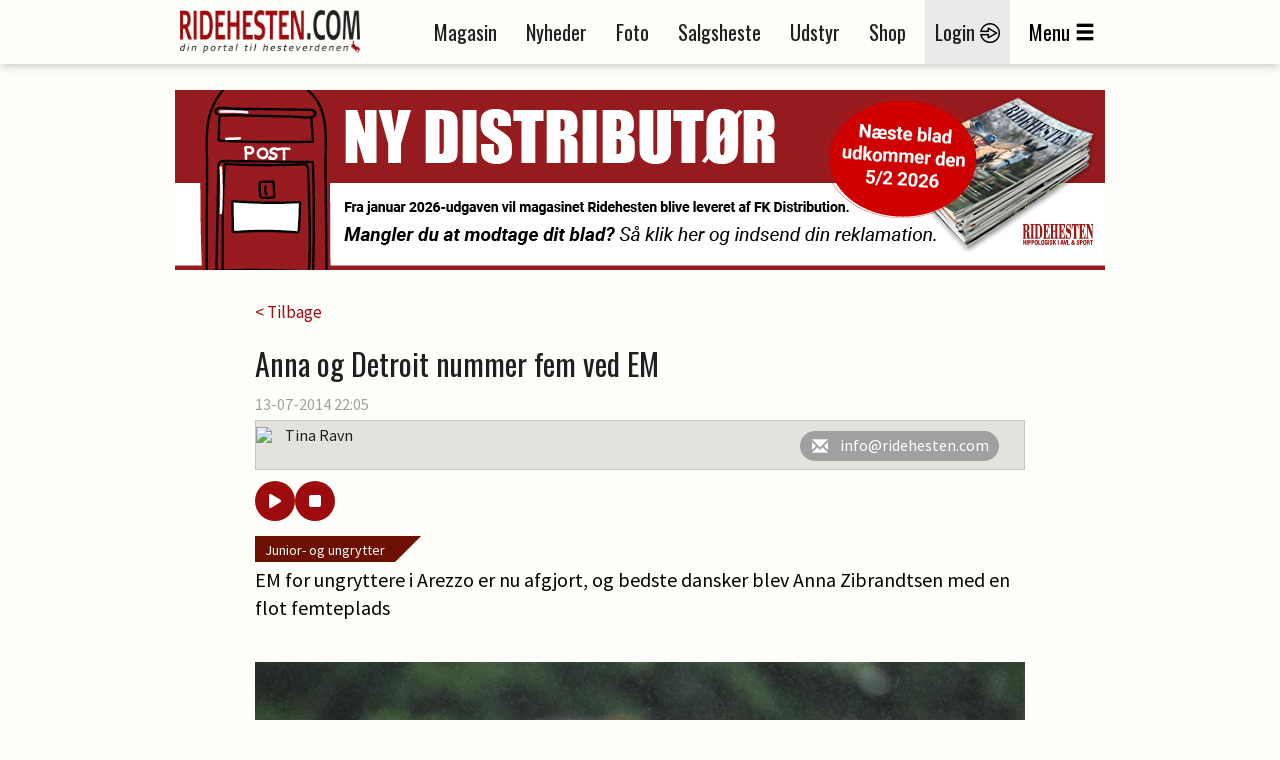

--- FILE ---
content_type: text/html; charset=utf-8
request_url: https://ad.wiegaarden.dk/ad.aspx?id=5559&random=ab5cb154-4f02-42d6-be08-de903ec3a086
body_size: 1179
content:


<!DOCTYPE html PUBLIC "-//W3C//DTD XHTML 1.0 Transitional//EN" "http://www.w3.org/TR/xhtml1/DTD/xhtml1-transitional.dtd">
<html xmlns="http://www.w3.org/1999/xhtml">
<head><title>

</title></head>
<body style="margin: 0; padding: 0; text-align: center;">
    <form method="post" action="./ad.aspx?id=5559&amp;random=ab5cb154-4f02-42d6-be08-de903ec3a086" id="form1">
<div class="aspNetHidden">
<input type="hidden" name="__VIEWSTATE" id="__VIEWSTATE" value="/[base64]/CL9gO+fb+CVYFnBA1+Gv64jdUNJZL9ueCey0DiF" />
</div>

<div class="aspNetHidden">

	<input type="hidden" name="__VIEWSTATEGENERATOR" id="__VIEWSTATEGENERATOR" value="7207A90E" />
</div>
    <iframe src="https://ad.wiegaarden.dk/files/1/300x250/5559/975D42CE-375C-4CF2-BC5D-858FD0CE2832.html" style="position:absolute; top:0; left:0; width:100%; height:100%; margin:0; padding:0;" scrolling = "no" frameBorder = "0" ></iframe>
    </form>
</body>
</html>


--- FILE ---
content_type: text/javascript; charset=utf-8
request_url: https://ad.wiegaarden.dk/findad.ashx?sectionId=1&placementId=29&width=930&height=180&placeholderid=adw1t95n7k1ie
body_size: 241
content:
wiegaardenAd.insertAd('adw1t95n7k1ie', 'https://ad.wiegaarden.dk/ad.aspx?id=5691&random=38fea279-3565-4639-9827-1175a494a4af', 930, 180);

--- FILE ---
content_type: text/javascript; charset=utf-8
request_url: https://ad.wiegaarden.dk/findad.ashx?sectionId=8&placementId=3&width=300&height=250&placeholderid=adexxanr62oar
body_size: 239
content:
wiegaardenAd.insertAd('adexxanr62oar', 'https://ad.wiegaarden.dk/ad.aspx?id=5546&random=98352a49-1fce-49c9-96f4-f914555ba7fe', 300, 250);

--- FILE ---
content_type: text/javascript; charset=utf-8
request_url: https://ad.wiegaarden.dk/findad.ashx?sectionId=1&placementId=67&width=300&height=250&placeholderid=ad81su90swtu
body_size: 153
content:
wiegaardenAd.removeAd('ad81su90swtu');

--- FILE ---
content_type: text/javascript; charset=utf-8
request_url: https://ad.wiegaarden.dk/findad.ashx?sectionId=8&placementId=41&width=300&height=250&placeholderid=adw7li5pljp3
body_size: 238
content:
wiegaardenAd.insertAd('adw7li5pljp3', 'https://ad.wiegaarden.dk/ad.aspx?id=5559&random=ab5cb154-4f02-42d6-be08-de903ec3a086', 300, 250);

--- FILE ---
content_type: text/javascript; charset=utf-8
request_url: https://ad.wiegaarden.dk/findad.ashx?sectionId=8&placementId=42&width=300&height=250&placeholderid=ad1s12cuuo9za
body_size: 238
content:
wiegaardenAd.insertAd('ad1s12cuuo9za', 'https://ad.wiegaarden.dk/ad.aspx?id=5566&random=10fa65cc-edc7-41d8-b051-afed4be94af4', 300, 250);

--- FILE ---
content_type: text/javascript; charset=utf-8
request_url: https://ad.wiegaarden.dk/findad.ashx?sectionId=8&placementId=43&width=300&height=250&placeholderid=ad60b5c6jz0s
body_size: 155
content:
wiegaardenAd.removeAd('ad60b5c6jz0s');

--- FILE ---
content_type: text/javascript; charset=utf-8
request_url: https://ad.wiegaarden.dk/findad.ashx?sectionId=8&placementId=45&width=300&height=250&placeholderid=adr47g6aujh4
body_size: 154
content:
wiegaardenAd.removeAd('adr47g6aujh4');

--- FILE ---
content_type: text/javascript; charset=utf-8
request_url: https://ad.wiegaarden.dk/findad.ashx?sectionId=8&placementId=40&width=300&height=250&placeholderid=ad827ijlutf
body_size: 238
content:
wiegaardenAd.insertAd('ad827ijlutf', 'https://ad.wiegaarden.dk/ad.aspx?id=5553&random=c61716ee-ff59-4c94-bbbe-c55ac77466bd', 300, 250);

--- FILE ---
content_type: text/javascript; charset=utf-8
request_url: https://ad.wiegaarden.dk/findad.ashx?sectionId=8&placementId=44&width=300&height=250&placeholderid=adsi9lb2rc3uh
body_size: 154
content:
wiegaardenAd.removeAd('adsi9lb2rc3uh');